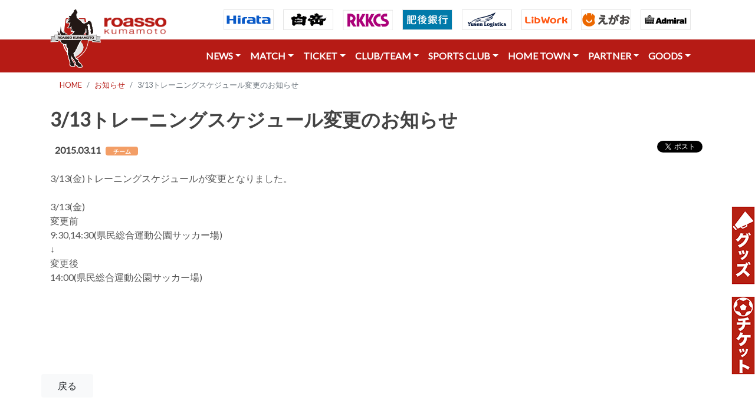

--- FILE ---
content_type: text/html; charset=UTF-8
request_url: https://roasso-k.com/index.php/news/3134
body_size: 89685
content:
<!DOCTYPE html>
<html lang="ja">

<head>
    <meta charset="UTF-8">
    <meta name="viewport" content="width=device-width, height=device-height, initial-scale=1.0">

    <title>｜ロアッソ熊本 公式サイト｜ROASSO KUMAMOTO OFFICIAL WEBSITE</title>
    <meta name="keywords" content="ロアッソ熊本,ロアッソ,roasso,サッカー,Jリーグ,熊本,ロッソ,ロッソ熊本" />
    <meta name="description" content="ロアッソ熊本の公式サイトです。クラブ概要、選手紹介、試合日程および結果等オフィシャルな情報を配信。" />

    <!-- stylesheet -->
    <link rel="stylesheet" href="https://stackpath.bootstrapcdn.com/bootstrap/4.1.3/css/bootstrap.min.css"
        integrity="sha384-MCw98/SFnGE8fJT3GXwEOngsV7Zt27NXFoaoApmYm81iuXoPkFOJwJ8ERdknLPMO" crossorigin="anonymous">
    <link href="https://fonts.googleapis.com/css?family=Lato" rel="stylesheet">
    <link rel="stylesheet" href="https://use.fontawesome.com/releases/v5.3.1/css/all.css">
    <link type="text/css" rel="stylesheet" href="https://roasso-k.com/css/froala_blocks.css">
    <link href="https://roasso-k.com/js/colorbox/colorbox.css" rel="stylesheet" type="text/css" />

    <!-- script -->
    <script src="https://code.jquery.com/jquery-3.3.1.min.js">
    </script>
    <script src="https://cdnjs.cloudflare.com/ajax/libs/popper.js/1.14.7/umd/popper.min.js"
        integrity="sha384-UO2eT0CpHqdSJQ6hJty5KVphtPhzWj9WO1clHTMGa3JDZwrnQq4sF86dIHNDz0W1" crossorigin="anonymous">
    </script>
    <script src="https://stackpath.bootstrapcdn.com/bootstrap/4.3.1/js/bootstrap.min.js"
        integrity="sha384-JjSmVgyd0p3pXB1rRibZUAYoIIy6OrQ6VrjIEaFf/nJGzIxFDsf4x0xIM+B07jRM" crossorigin="anonymous">
    </script>
    
    <!-- ファビコン -->
    <link rel="icon" href="https://roasso-k.com/img/icons/favicon.ico">
    <!-- Web Clipアイコン -->
    <link rel="apple-touch-icon-precomposed" href="https://roasso-k.com/img/icons/apple-touch-icon-precomposed.png">
    
    <!-- 画像ギャラリー -->
    <link rel="stylesheet" type="text/css" href="https://roasso-k.com/js/lightcase/css/lightcase.css">
    
    <script type="text/javascript" src="https://roasso-k.com/js/lightcase/js/lightcase.js"></script>
    
    <!-- Global site tag (gtag.js) - Google Analytics -->
    <script async src="https://www.googletagmanager.com/gtag/js?id=G-3T2D6H6NXP"></script>
    <script>
      window.dataLayer = window.dataLayer || [];
      function gtag(){dataLayer.push(arguments);}
      gtag('js', new Date());

      gtag('config', 'G-3T2D6H6NXP');//GA4
      gtag('config', 'UA-1102225-10');
    </script>
</head>


<body>

    <!-- Headers -->
    <style>
        #navigator {
            position: -webkit-sticky;
            /* safari対応 */
            position: sticky;
            top: 0;
            z-index: 1000;
        }

        #absolute {
            position: absolute;
            top: 15px;
            left: 0px;
            z-index: 2001;
        }
    </style>






    <!-- パソコン用ヘッダー ///////////////////////////////////////////////////////////////////////////////////////////////////////////////////////////////-->


    <section id="" class="shadow-sm d-none d-md-block">
        <header>
            <div class="container">


                <nav class="navbar navbar-expand-md">

                    <p id="absolute"><img src="https://roasso-k.com/img/logo1.png" height="100"></p>

                    <button class="navbar-toggler" type="button" data-toggle="collapse" data-target="#navbarNav1"
                        aria-controls="navbarNav1" aria-expanded="false" aria-label="Toggle navigation">
                        <span class="navbar-toggler-icon"></span>
                    </button>

                    <div class="collapse navbar-collapse" id="navbarNav1">
                        <ul class="navbar-nav mr-auto">
                            <a href="https://roasso-k.com/index.php" class="" style="margin-top:20px;margin-left:75px;">
                                <img src="https://roasso-k.com/img/logo2.png" height="30" alt="image">
                            </a>
                        </ul>

                        <!--- タブレット以上表示 -->

                        <ul class="navbar-nav justify-content-end d-lg-flex ml-md-auto">
                            <li class="nav-item">
                                <a class="nav-link" href="https://www.hirata.co.jp/" target="_blank" rel="noopener"><img
                                        src="https://roasso-k.com/img/sponsor_inc/h_hirata.gif"></a>
                            </li>
                            <li class="nav-item">
                                <a class="nav-link" href="https://www.hakutake.co.jp/" target="_blank" rel="noopener"><img
                                        src="https://roasso-k.com/img/sponsor_inc/h_hakutake.jpg"></a>
                            </li>
                            <li class="nav-item">
                                <a class="nav-link" href="https://www.rkkcs.co.jp/" target="_blank" rel="noopener"><img
                                        src="https://roasso-k.com/img/sponsor_inc/h_rkkcs.jpg"></a>
                            </li>
                            <li class="nav-item">
                                <a class="nav-link" href="https://www.higobank.co.jp/" target="_blank" rel="noopener"><img
                                        src="https://roasso-k.com/img/sponsor_inc/h_higo.gif"></a>
                            </li>
                            <li class="nav-item">
                                <a class="nav-link" href="https://www.yusen-logistics.com/jp_ja/" target="_blank" rel="noopener"><img
                                        src="https://roasso-k.com/img/sponsor_inc/h_yusen-logistics.gif"></a>
                            </li>
                        </ul>

                        <!-- 画面大の場合のみ表示 -->
                        <ul class="navbar-nav justify-content-end d-xl-flex d-none navbar-white">
                            <li class="nav-item">
                                <a class="nav-link" href="https://www.libwork.co.jp/" target="_blank" rel="noopener"><img
                                        src="https://roasso-k.com/img/sponsor_inc/h_libwork.gif"></a>
                            </li>
                            <li class="nav-item">
                                <a class="nav-link" href="https://www.241241.jp/" target="_blank" rel="noopener"><img
                                        src="https://roasso-k.com/img/sponsor_inc/h_egao.gif"></a>
                            </li>
                            <li class="nav-item">
                                <a class="nav-link" href="https://www.admiral-gb.com/" target="_blank" rel="noopener"><img
                                        src="https://roasso-k.com/img/sponsor_inc/h_admiral-gb.gif" alt="Admiral"></a>
                            </li>
                        </ul>
                    </div>
                </nav>

            </div>
        </header>
    </section>

    <!--  <section id="navigator" class="shadow-sm  bg-danger">　sticky 上部固定をするならこっち -->
    <section id="" class="shadow-sm d-none d-md-block">

        <header class="bg-roassored">
            <div class="container">
                <nav class="navbar navbar-expand-md">
                    <a class="navbar-brand" href="#">
                        <!-- <img src="http://pluspng.com/img-png/nvidia-png-nvidia-logo-png-2000.png" height="40" alt="image"> -->
                    </a>

                    <button class="navbar-toggler" type="button" data-toggle="collapse" data-target="#navbarNav1"
                        aria-controls="navbarNav1" aria-expanded="false" aria-label="Toggle navigation">
                        <span class="navbar-toggler-icon"></span>
                    </button>

                    <div class="collapse navbar-collapse" id="navbarNav1">
                        <ul class="navbar-nav mr-auto">
                            <!-- 空にしている -->
                        </ul>

                        <!-- タブレット以上表示 -->
                        <ul class="navbar-nav justify-content-end d-lg-flex ml-md-auto navbar-white">

                            <li class="nav-item dropdown">
                                <a class="nav-link dropdown-toggle" data-toggle="dropdown" href="#" role="button"
                                    aria-haspopup="true" aria-expanded="false">NEWS</a>
                                <div class="dropdown-menu">
                                    <a class="dropdown-item" href="https://roasso-k.com/index.php/news"><i class="fas fa-futbol"></i>
                                        全てのお知らせ</a>
                                    <div class="dropdown-divider"></div>
                                    <a class="dropdown-item" href="https://roasso-k.com/index.php/news?category_id=1"><i
                                            class="fas fa-angle-right"></i>
                                        試合情報</a>
                                    <a class="dropdown-item" href="https://roasso-k.com/index.php/news?category_id=2"><i
                                            class="fas fa-angle-right"></i>
                                        チーム</a>
                                    <a class="dropdown-item" href="https://roasso-k.com/index.php/news?category_id=3"><i
                                            class="fas fa-angle-right"></i>
                                        イベント</a>
                                    <a class="dropdown-item" href="https://roasso-k.com/index.php/news?category_id=4"><i
                                            class="fas fa-angle-right"></i>
                                        募集</a>
                                    <a class="dropdown-item" href="https://roasso-k.com/index.php/news?category_id=5"><i
                                            class="fas fa-angle-right"></i>
                                        メディア</a>
                                    <a class="dropdown-item" href="https://roasso-k.com/index.php/news?category_id=6"><i
                                            class="fas fa-angle-right"></i>
                                        アカデミー</a>
                                    <a class="dropdown-item" href="https://roasso-k.com/index.php/news?category_id=10"><i
                                            class="fas fa-angle-right"></i>
                                        スポーツクラブ</a>
                                    <a class="dropdown-item" href="https://roasso-k.com/index.php/news?category_id=8"><i
                                            class="fas fa-angle-right"></i>
                                        グッズ</a>
                                    <a class="dropdown-item" href="https://roasso-k.com/index.php/news?category_id=7"><i
                                            class="fas fa-angle-right"></i>
                                        その他</a>
                                </div>
                            </li>

                            <li class="nav-item dropdown">
                                <a class="nav-link dropdown-toggle" data-toggle="dropdown" href="" role="button"
                                    aria-haspopup="true" aria-expanded="false">MATCH</a>
                                <div class="dropdown-menu">
                                    <a class="dropdown-item" href="https://roasso-k.com/index.php/game_tickets"><i
                                            class="fas fa-futbol"></i>
                                        試合日程・結果・観戦</a>
                                    <div class="dropdown-divider"></div>
                                    <a class="dropdown-item" href="https://roasso-k.com/index.php/games"><i
                                            class="fas fa-angle-right"></i>
                                        試合日程・結果</a>
                                    <div class="dropdown-divider"></div>
                                    <a class="dropdown-item" href="https://roasso-k.com/index.php/game_tickets/matchday"><i
                                            class="fas fa-angle-right"></i> マッチデイプログラム</a>
                                    <!--<a class="dropdown-item" href="https://roasso-k.com/index.php/game_tickets/stadium-view"><i
                                            class="fas fa-angle-right"></i> 座席ビュー</a>-->
                                    <a class="dropdown-item" href="https://roasso-k.com/index.php/game_tickets/stadium_1"><i
                                            class="fas fa-angle-right"></i> えがお健康スタジアム</a>
                                    <a class="dropdown-item" href="https://roasso-k.com/index.php/game_tickets/rule"><i class="fas fa-angle-right"></i>
                                        観戦マナー（えがおスタ）</a>
                                    <!--<a class="dropdown-item" href="https://roasso-k.com/index.php/game_tickets/stadium_2"><i
                                            class="fas fa-angle-right"></i> 水前寺競技場</a>
                                    <a class="dropdown-item" href="https://roasso-k.com/index.php/game_tickets/rule2"><i
                                            class="fas fa-angle-right"></i> 観戦マナー（水前寺競技場）</a>-->
                                    <a class="dropdown-item" href="https://roasso-k.com/index.php/game_tickets/matchrule"><i class="fas fa-angle-right"></i>
                                        ロアッソ熊本公式試合運営管理規程</a>
                                    <a class="dropdown-item" href="https://aboutj.jleague.jp/corporate/activities/management/#c_4"
                                        target="_blank"><i class="fas fa-angle-right"></i> Jリーグ試合運営管理規定</a>
                                </div>
                            </li>

                            <li class="nav-item dropdown">
                                <a class="nav-link dropdown-toggle" data-toggle="dropdown" href="" role="button"
                                    aria-haspopup="true" aria-expanded="false">TICKET</a>
                                <div class="dropdown-menu">
                                    <a class="dropdown-item" href="https://roasso-k.com/index.php/ticket_info"><i
                                            class="fas fa-futbol"></i> チケット</a>
                                    <div class="dropdown-divider"></div>
                                    <a class="dropdown-item" href="https://roasso-k.com/index.php/ticket"> <i
                                            class="fas fa-angle-right"></i> 一般チケット</a>
                                    <!--<a class="dropdown-item" href="https://roasso-k.com/index.php/season"> <i
                                            class="fas fa-angle-right"></i> 2025シーズンシート</a>-->
                                    <a class="dropdown-item" href="https://roasso-k.com/index.php/fan_club"> <i
                                            class="fas fa-angle-right"></i> ファンクラブ</a>
                                </div>
                            </li>

                            <li class="nav-item dropdown">
                                <a class="nav-link dropdown-toggle" data-toggle="dropdown" href="" role="button"
                                    aria-haspopup="true" aria-expanded="false">CLUB/TEAM</a>
                                <div class="dropdown-menu">
                                    <a class="dropdown-item" href="https://roasso-k.com/index.php/top_team"><i class="fas fa-futbol"></i>
                                        クラブ</a>
                                    <div class="dropdown-divider"></div>
                                    <a class="dropdown-item" href="https://roasso-k.com/index.php/top_team/club_outline"><i
                                            class="fas fa-angle-right"></i> クラブ概要</a>
                                    <a class="dropdown-item" href="https://roasso-k.com/index.php/top_team/club_report"><i
                                            class="fas fa-angle-right"></i> 活動報告書</a>
                                    <a class="dropdown-item" href="https://roasso-k.com/index.php/top_team/schedule"><i
                                            class="fas fa-angle-right"></i> トップチームスケジュール</a>
                                    <a class="dropdown-item" href="https://roasso-k.com/index.php/media/schedule"><i
                                            class="fas fa-angle-right"></i> メディアスケジュール</a>
                                    <a class="dropdown-item" href="https://roasso-k.com/index.php/clubteam/players"><i
                                            class="fas fa-angle-right"></i> 選手・スタッフ</a>
                                    <div class="dropdown-divider"></div>
                                    <a class="dropdown-item" href="https://roasso-k.com/index.php/top_team/practice_ground"><i
                                            class="fas fa-angle-right"></i> 練習場</a>
                                    <a class="dropdown-item" href="https://roasso-k.com/index.php/top_team/practice_rule"><i
                                            class="fas fa-angle-right"></i> 練習場のマナーとルール</a>
                                    <a class="dropdown-item" href="https://roasso-k.com/index.php/top_team/roasso_song"><i
                                            class="fas fa-angle-right"></i> 公式応援ソング</a>
                                </div>
                            </li>

                            <li class="nav-item dropdown">
                                <a class="nav-link dropdown-toggle" data-toggle="dropdown" href="" role="button"
                                    aria-haspopup="true" aria-expanded="false">SPORTS CLUB</a>
                                <div class="dropdown-menu">
                                    <a class="dropdown-item" href="https://roasso-k.com/index.php/academy"><i class="fas fa-futbol"></i>
                                        ロアッソ熊本スポーツクラブ</a>
                                    <div class="dropdown-divider"></div>
                                    <a class="dropdown-item" href="https://roasso-k.com/index.php/academy/staff"><i
                                            class="fas fa-angle-right"></i>
                                        アカデミー</a>
                                    <div class="dropdown-divider"></div>
                                    <a class="dropdown-item" href="https://roasso-k.com/index.php/academy/u18_players"><i
                                            class="fas fa-angle-right"></i> ユース</a>
                                    <a class="dropdown-item" href="https://roasso-k.com/index.php/academy/u15_players"><i
                                            class="fas fa-angle-right"></i> ジュニアユース</a>
                                    <a class="dropdown-item" href="https://roasso-k.com/index.php/academy/aso_players"><i
                                            class="fas fa-angle-right"></i> ジュニアユース阿蘇</a>
                                    <a class="dropdown-item" href="https://roasso-k.com/index.php/academy/hitoyoshi_players"><i class="fas fa-angle-right"></i> ジュニアユース人吉</a>
                                    <a class="dropdown-item" href="https://roasso-k.com/index.php/academy/u12_players"><i
                                            class="fas fa-angle-right"></i> ジュニア</a>
                                    <div class="dropdown-divider"></div>
                                    <a class="dropdown-item" href="https://roasso-k.com/index.php/home_town/o18_school"><i
                                            class="fas fa-angle-right"></i> おとなのサッカー教室</a>
                                    <a class="dropdown-item" href="https://roasso-k.com/index.php/home_town/youth_school"><i
                                            class="fas fa-angle-right"></i> サッカースクール</a>
                                    <a class="dropdown-item" href="https://roasso-k.com/index.php/home_town/nadeshiko_school"><i
                                            class="fas fa-angle-right"></i> なでしこスクール</a>
                                    <a class="dropdown-item" href="https://roasso-k.com/index.php/sports_club/gk_school"><i
                                            class="fas fa-angle-right"></i> GKスクール</a>
                                    <a class="dropdown-item" href="https://roasso-k.com/index.php/sports_club/kids_caravan"><i
                                            class="fas fa-angle-right"></i> キッズキャラバン</a>
                                    <!--<a class="dropdown-item" href="#"><i class="fas fa-angle-right"></i> スポーツ普及事業</a>-->
                                </div>
                            </li>

                        </ul>


                        <!-- 画面大の場合のみ表示 -->
                        <ul class="navbar-nav justify-content-end d-lg-flex d-none navbar-white">
                            <li class="nav-item dropdown">
                                <a class="nav-link dropdown-toggle" data-toggle="dropdown" href="" role="button"
                                    aria-haspopup="true" aria-expanded="false">HOME TOWN</a>
                                <div class="dropdown-menu dropdown-menu-right">
                                    <a class="dropdown-item" href="https://roasso-k.com/index.php/home_town"><i class="fas fa-futbol"></i>
                                        ホームタウン</a>
                                    <div class="dropdown-divider"></div>
                                    <a class="dropdown-item" href="https://roasso-k.com/index.php/home_town/about"><i
                                            class="fas fa-angle-right"></i> ホームタウン活動概要</a>
                                    <a class="dropdown-item" href="https://roasso-k.com/index.php/home_town/list"><i
                                            class="fas fa-angle-right"></i> ホームタウン活動レポート</a>
                                    <a class="dropdown-item" href="https://roasso-k.com/index.php/home_town/moriage"><i
                                            class="fas fa-angle-right"></i> 火の国もりあげタイ！</a>
                                    <a class="dropdown-item" href="https://roasso-k.com/index.php/home_town/sdgs"><i
                                            class="fas fa-angle-right"></i> ロアッソ熊本SDGs</a>
                                </div>
                            </li>
                            <li class="nav-item dropdown">
                                <a class="nav-link dropdown-toggle" data-toggle="dropdown" href="" role="button"
                                    aria-haspopup="true" aria-expanded="false">PARTNER</a>
                                <div class="dropdown-menu dropdown-menu-right">
                                    <a class="dropdown-item" href="https://roasso-k.com/index.php/partner"><i class="fas fa-futbol"></i>
                                        パートナー</a>
                                    <div class="dropdown-divider"></div>
                                    <a class="dropdown-item" href="https://roasso-k.com/index.php/partner/sponsor"><i
                                            class="fas fa-angle-right"></i> パートナー</a>
                                    <a class="dropdown-item" href="https://roasso-k.com/index.php/partner/sponsor_recruiting"><i
                                            class="fas fa-angle-right"></i> パートナー企業募集</a>
                                    <a class="dropdown-item" href="https://roasso-k.com/index.php/partner/sponsor_support"><i
                                            class="fas fa-angle-right"></i> パートナー採用活動支援</a>
                                    <a class="dropdown-item" href="https://roasso-k.com/index.php/partner/support"><i
                                            class="fas fa-angle-right"></i> 様々な支援のかたち</a>
                                    <a class="dropdown-item" href="https://roasso-k.com/index.php/partner/awayviewing"><i
                                            class="fas fa-angle-right"></i> パプリックビューイング紹介</a>
                                    <a class="dropdown-item" href="https://roasso-k.com/index.php/partner/motikabukai"><i
                                            class="fas fa-angle-right"></i> 持株会</a>
                                    <a class="dropdown-item" href="https://roasso-k.com/index.php/partner/volunteer"><i
                                            class="fas fa-angle-right"></i> ボランティアスタッフ</a>
                                </div>
                            </li>
                            <li class="nav-item dropdown">
                                <a class="nav-link dropdown-toggle" data-toggle="dropdown" href="" role="button"
                                    aria-haspopup="true" aria-expanded="false">GOODS</a>
                                <div class="dropdown-menu dropdown-menu-right">
                                    <a class="dropdown-item" href="https://roasso-k.com/index.php/goods"><i class="fas fa-futbol"></i>
                                        グッズ</a>
                                    <div class="dropdown-divider"></div>
                                    <a class="dropdown-item" href="https://store.jleague.jp/club/kumamoto/"
                                        target="_blank"><i class="fas fa-angle-right"></i> Jリーグオンラインストア</a>
                                </div>
                            </li>
                        </ul>

                    </div>
                </nav>
            </div>
        </header>
    </section>
    <!-- スマホ用ヘッダー ///////////////////////////////////////////////////////////////////////////////////////////////////////////////////////////////-->


    <section id="" class="shadow-sm d-md-none">

        <header>
            <div class="container">
                <nav class="navbar navbar-expand-md">
                    <a class="navbar-brand" href="https://roasso-k.com/index.php">
                        <img src="https://roasso-k.com/img/logo2.png" height="30" alt="image">
                    </a>

                    <button class="navbar-toggler" type="button" data-toggle="collapse" data-target="#navbarNav1"
                        aria-controls="navbarNav1" aria-expanded="false" aria-label="Toggle navigation">
                        <span class="navbar-toggler-icon"></span>
                    </button>

                    <div class="collapse navbar-collapse" id="navbarNav1">
                        <ul class="navbar-nav mr-auto">
                            <li class="nav-item dropdown">
                                <a class="nav-link dropdown-toggle" data-toggle="dropdown" href="#" role="button"
                                    aria-haspopup="true" aria-expanded="false">NEWS</a>
                                <div class="dropdown-menu">
                                    <a class="dropdown-item" href="https://roasso-k.com/index.php/news"><i class="fas fa-futbol"></i>
                                        全てのお知らせ</a>
                                    <div class="dropdown-divider"></div>
                                    <a class="dropdown-item" href="https://roasso-k.com/index.php/news?category_id=1"><i
                                            class="fas fa-angle-right"></i>
                                        試合情報</a>
                                    <a class="dropdown-item" href="https://roasso-k.com/index.php/news?category_id=2"><i
                                            class="fas fa-angle-right"></i>
                                        チーム</a>
                                    <a class="dropdown-item" href="https://roasso-k.com/index.php/news?category_id=3"><i
                                            class="fas fa-angle-right"></i>
                                        イベント</a>
                                    <a class="dropdown-item" href="https://roasso-k.com/index.php/news?category_id=4"><i
                                            class="fas fa-angle-right"></i>
                                        募集</a>
                                    <a class="dropdown-item" href="https://roasso-k.com/index.php/news?category_id=5"><i
                                            class="fas fa-angle-right"></i>
                                        メディア</a>
                                    <a class="dropdown-item" href="https://roasso-k.com/index.php/news?category_id=6"><i
                                            class="fas fa-angle-right"></i>
                                        アカデミー</a>
                                    <a class="dropdown-item" href="https://roasso-k.com/index.php/news?category_id=10"><i
                                            class="fas fa-angle-right"></i>
                                        スポーツクラブ</a>
                                    <a class="dropdown-item" href="https://roasso-k.com/index.php/news?category_id=8"><i
                                            class="fas fa-angle-right"></i>
                                        グッズ</a>
                                    <a class="dropdown-item" href="https://roasso-k.com/index.php/news?category_id=7"><i
                                            class="fas fa-angle-right"></i>
                                        その他</a>
                                </div>
                            </li>

                            <li class="nav-item dropdown">
                                <a class="nav-link dropdown-toggle" data-toggle="dropdown" href="" role="button"
                                    aria-haspopup="true" aria-expanded="false">MATCH</a>
                                <div class="dropdown-menu">
                                    <a class="dropdown-item" href="https://roasso-k.com/index.php/game_tickets"><i
                                            class="fas fa-futbol"></i>
                                        試合日程・結果・観戦</a>
                                    <div class="dropdown-divider"></div>
                                    <a class="dropdown-item" href="https://roasso-k.com/index.php/games"><i
                                            class="fas fa-angle-right"></i>
                                        試合日程・結果</a>
                                    <div class="dropdown-divider"></div>
                                    <a class="dropdown-item" href="https://roasso-k.com/index.php/game_tickets/matchday"><i
                                            class="fas fa-angle-right"></i> マッチデイプログラム</a>
                                    <!--<a class="dropdown-item" href="https://roasso-k.com/index.php/game_tickets/stadium-view"><i
                                            class="fas fa-angle-right"></i> 座席ビュー</a>-->
                                    <a class="dropdown-item" href="https://roasso-k.com/index.php/game_tickets/stadium_1"><i
                                            class="fas fa-angle-right"></i> えがお健康スタジアム</a>
                                    <a class="dropdown-item" href="https://roasso-k.com/index.php/game_tickets/rule"><i class="fas fa-angle-right"></i>
                                        観戦マナー（えがおスタ）</a>
                                    <!--<a class="dropdown-item" href="https://roasso-k.com/index.php/game_tickets/stadium_2"><i
                                            class="fas fa-angle-right"></i> 水前寺競技場</a>
                                    <a class="dropdown-item" href="https://roasso-k.com/index.php/game_tickets/rule2"><i
                                            class="fas fa-angle-right"></i> 観戦マナー（水前寺競技場）</a>-->
                                    <a class="dropdown-item" href="https://roasso-k.com/index.php/game_tickets/matchrule"><i class="fas fa-angle-right"></i>
                                        ロアッソ熊本公式試合運営管理規程</a>
                                    <a class="dropdown-item" href="https://aboutj.jleague.jp/corporate/activities/management/#c_4"
                                        target="_blank"><i class="fas fa-angle-right"></i> Jリーグ試合運営管理規定</a>
                                </div>
                            </li>

                            <li class="nav-item dropdown">
                                <a class="nav-link dropdown-toggle" data-toggle="dropdown" href="" role="button"
                                    aria-haspopup="true" aria-expanded="false">TICKET</a>
                                <div class="dropdown-menu">
                                    <a class="dropdown-item" href="https://roasso-k.com/index.php/ticket_info"><i
                                            class="fas fa-futbol"></i> チケット</a>
                                    <div class="dropdown-divider"></div>
                                    <a class="dropdown-item" href="https://roasso-k.com/index.php/ticket"> <i
                                            class="fas fa-angle-right"></i> 一般チケット</a>
                                    <!--<a class="dropdown-item" href="https://roasso-k.com/index.php/season"> <i
                                            class="fas fa-angle-right"></i> 2025シーズンシート</a>-->
                                    <a class="dropdown-item" href="https://roasso-k.com/index.php/fan_club"> <i
                                            class="fas fa-angle-right"></i> ファンクラブ</a>
                                </div>
                            </li>

                            <li class="nav-item dropdown">
                                <a class="nav-link dropdown-toggle" data-toggle="dropdown" href="" role="button"
                                    aria-haspopup="true" aria-expanded="false">CLUB/TEAM</a>
                                <div class="dropdown-menu">
                                    <a class="dropdown-item" href="https://roasso-k.com/index.php/top_team"><i class="fas fa-futbol"></i>
                                        クラブ</a>
                                    <div class="dropdown-divider"></div>
                                    <a class="dropdown-item" href="https://roasso-k.com/index.php/top_team/club_outline"><i
                                            class="fas fa-angle-right"></i> クラブ概要</a>
                                    <a class="dropdown-item" href="https://roasso-k.com/index.php/top_team/club_report"><i
                                            class="fas fa-angle-right"></i> 活動報告書</a>
                                    <a class="dropdown-item" href="https://roasso-k.com/index.php/top_team/schedule"><i
                                            class="fas fa-angle-right"></i> トップチームスケジュール</a>
                                    <a class="dropdown-item" href="https://roasso-k.com/index.php/media/schedule"><i
                                            class="fas fa-angle-right"></i> メディアスケジュール</a>
                                    <a class="dropdown-item" href="https://roasso-k.com/index.php/clubteam/players"><i
                                            class="fas fa-angle-right"></i> 選手・スタッフ</a>
                                    <div class="dropdown-divider"></div>
                                    <a class="dropdown-item" href="https://roasso-k.com/index.php/top_team/practice_ground"><i
                                            class="fas fa-angle-right"></i> 練習場</a>
                                    <a class="dropdown-item" href="https://roasso-k.com/index.php/top_team/practice_rule"><i
                                            class="fas fa-angle-right"></i> 練習場のマナーとルール</a>
                                    <a class="dropdown-item" href="https://roasso-k.com/index.php/top_team/roasso_song"><i
                                            class="fas fa-angle-right"></i> 公式応援ソング</a>
                                </div>
                            </li>

                            <li class="nav-item dropdown">
                                <a class="nav-link dropdown-toggle" data-toggle="dropdown" href="" role="button"
                                    aria-haspopup="true" aria-expanded="false">SPORTS CLUB</a>
                                <div class="dropdown-menu">
                                    <a class="dropdown-item" href="https://roasso-k.com/index.php/academy"><i class="fas fa-futbol"></i>
                                        ロアッソ熊本スポーツクラブ</a>
                                    <div class="dropdown-divider"></div>
                                    <a class="dropdown-item" href="https://roasso-k.com/index.php/academy/staff"><i
                                            class="fas fa-angle-right"></i>
                                        アカデミー</a>
                                    <div class="dropdown-divider"></div>
                                    <a class="dropdown-item" href="https://roasso-k.com/index.php/academy/u18_players"><i
                                            class="fas fa-angle-right"></i> ユース</a>
                                    <a class="dropdown-item" href="https://roasso-k.com/index.php/academy/u15_players"><i
                                            class="fas fa-angle-right"></i> ジュニアユース</a>
                                    <a class="dropdown-item" href="https://roasso-k.com/index.php/academy/aso_players"><i
                                            class="fas fa-angle-right"></i> ジュニアユース阿蘇</a>
                                    <a class="dropdown-item" href="https://roasso-k.com/index.php/academy/hitoyoshi_players"><i class="fas fa-angle-right"></i> ジュニアユース人吉</a>
                                    <a class="dropdown-item" href="https://roasso-k.com/index.php/academy/u12_players"><i
                                            class="fas fa-angle-right"></i> ジュニア</a>
                                    <div class="dropdown-divider"></div>
                                    <a class="dropdown-item" href="https://roasso-k.com/index.php/home_town/o18_school"><i
                                            class="fas fa-angle-right"></i> おとなのサッカー教室</a>
                                    <a class="dropdown-item" href="https://roasso-k.com/index.php/home_town/youth_school"><i
                                            class="fas fa-angle-right"></i> サッカースクール</a>
                                    <a class="dropdown-item" href="https://roasso-k.com/index.php/home_town/nadeshiko_school"><i
                                            class="fas fa-angle-right"></i> なでしこスクール</a>
                                    <a class="dropdown-item" href="https://roasso-k.com/index.php/sports_club/gk_school"><i
                                            class="fas fa-angle-right"></i> GKスクール</a>
                                    <a class="dropdown-item" href="https://roasso-k.com/index.php/sports_club/kids_caravan"><i
                                            class="fas fa-angle-right"></i> キッズキャラバン</a>
                                    <!--<a class="dropdown-item" href="#"><i class="fas fa-angle-right"></i> スポーツ普及事業</a>-->
                                </div>
                            </li>

                            <li class="nav-item dropdown">
                                <a class="nav-link dropdown-toggle" data-toggle="dropdown" href="" role="button"
                                    aria-haspopup="true" aria-expanded="false">HOME TOWN</a>
                                <div class="dropdown-menu dropdown-menu-right">
                                    <a class="dropdown-item" href="https://roasso-k.com/index.php/home_town"><i class="fas fa-futbol"></i>
                                        ホームタウン</a>
                                    <div class="dropdown-divider"></div>
                                    <a class="dropdown-item" href="https://roasso-k.com/index.php/home_town/about"><i
                                            class="fas fa-angle-right"></i> ホームタウン活動概要</a>
                                    <a class="dropdown-item" href="https://roasso-k.com/index.php/home_town/list"><i
                                            class="fas fa-angle-right"></i> ホームタウン活動レポート</a>
                                    <a class="dropdown-item" href="https://roasso-k.com/index.php/home_town/moriage"><i
                                            class="fas fa-angle-right"></i> 火の国もりあげタイ！</a>
                                    <a class="dropdown-item" href="https://roasso-k.com/index.php/home_town/sdgs"><i
                                            class="fas fa-angle-right"></i> ロアッソ熊本SDGs</a>
                                </div>
                            </li>

                            <li class="nav-item dropdown">
                                <a class="nav-link dropdown-toggle" data-toggle="dropdown" href="" role="button"
                                    aria-haspopup="true" aria-expanded="false">PARTNER</a>
                                <div class="dropdown-menu dropdown-menu-right">
                                    <a class="dropdown-item" href="https://roasso-k.com/index.php/partner"><i class="fas fa-futbol"></i>
                                        パートナー</a>
                                    <div class="dropdown-divider"></div>
                                    <a class="dropdown-item" href="https://roasso-k.com/index.php/partner/sponsor"><i
                                            class="fas fa-angle-right"></i> パートナー</a>
                                    <a class="dropdown-item" href="https://roasso-k.com/index.php/partner/sponsor_recruiting"><i
                                            class="fas fa-angle-right"></i> パートナー企業募集</a>
                                    <a class="dropdown-item" href="https://roasso-k.com/index.php/partner/sponsor_support"><i
                                            class="fas fa-angle-right"></i> パートナー採用活動支援</a>
                                    <a class="dropdown-item" href="https://roasso-k.com/index.php/partner/support"><i
                                            class="fas fa-angle-right"></i> 様々な支援のかたち</a>
                                    <a class="dropdown-item" href="https://roasso-k.com/index.php/partner/awayviewing"><i
                                            class="fas fa-angle-right"></i> パプリックビューイング紹介</a>
                                    <a class="dropdown-item" href="https://roasso-k.com/index.php/partner/motikabukai"><i
                                            class="fas fa-angle-right"></i> 持株会</a>
                                    <a class="dropdown-item" href="https://roasso-k.com/index.php/partner/volunteer"><i
                                            class="fas fa-angle-right"></i> ボランティアスタッフ</a>
                                </div>
                            </li>

                            <li class="nav-item dropdown">
                                <a class="nav-link dropdown-toggle" data-toggle="dropdown" href="" role="button"
                                    aria-haspopup="true" aria-expanded="false">GOODS</a>
                                <div class="dropdown-menu dropdown-menu-right">
                                    <a class="dropdown-item" href="https://roasso-k.com/index.php/goods"><i class="fas fa-futbol"></i>
                                        グッズ</a>
                                    <div class="dropdown-divider"></div>
                                    <a class="dropdown-item" href="https://store.jleague.jp/club/kumamoto/"
                                        target="_blank"><i class="fas fa-angle-right"></i> Jリーグオンラインストア</a>
                                </div>
                            </li>

                        </ul>

                        <ul class="navbar-nav justify-content-end d-none d-lg-flex ml-md-auto">

                            <li class="nav-item">
                                <a class="nav-link" href="#"><i class="fab fa-slack"></i></a>
                            </li>
                            <li class="nav-item">
                                <a class="nav-link" href="#"><i class="fab fa-twitter"></i></a>
                            </li>
                            <li class="nav-item">
                                <a class="nav-link" href="#"><i class="fab fa-github"></i></a>
                            </li>
                        </ul>

                        <!-- <a class="btn btn-outline-primary ml-md-3" href="#">Button</a> -->
                    </div>
                </nav>
            </div>
        </header>
    </section>

    <section class="fdb-block py-0">
    <div class="container">
        <nav aria-label="パンくずリスト">
            <ol class="breadcrumb">
                <li class="breadcrumb-item"><a href="https://roasso-k.com/index.php">HOME</a></li>
                <li class="breadcrumb-item"><a href="https://roasso-k.com/index.php/news">お知らせ</a></li>
                <li class="breadcrumb-item active" aria-current="page">3/13トレーニングスケジュール変更のお知らせ</li>
            </ol>
        </nav>
    </div>
</section>

<section class="fdb-block pt-0">
    <div class="container">
        <!-- containerに横幅の制御がある -->

        <div class="row justify-content-center mb-2">
            <div class="col col-md-12">
                <h1>3/13トレーニングスケジュール変更のお知らせ</h1>
            </div>
        </div>

        <div class="row text-left">
            <div class="col-12 my-0 py-0">
                <div class="d-inline p-2 float-left"><span
                        class="font-weight-bold">2015.03.11</span><span
                        class="badge badge-03 ml-2">チーム</span></div>

                <!-- SNS関連 -->
                <div class="d-inline pb-2 float-right align-top">
                    <script>
                        (function(d, s, id) {
                            var js, fjs = d.getElementsByTagName(s)[0];
                            if (d.getElementById(id)) return;
                            js = d.createElement(s);
                            js.id = id;
                            js.src = "//connect.facebook.net/ja_JP/sdk.js#xfbml=1&version=v2.0";
                            fjs.parentNode.insertBefore(js, fjs);
                        }(document, 'script', 'facebook-jssdk'));
                    </script>

                    <div class="fb-like" data-href="https://roasso-k.com/index.php/news/3134" data-send="false"
                        data-layout="button_count" data-width="200" data-show-faces="true"></div>
                </div>

                <div class="d-inline py-1 px-1 float-right align-top">
                    <a href="https://twitter.com/share" class="twitter-share-button" data-lang="ja">ツイート</a>
                    <script>
                        ! function(d, s, id) {
                            var js, fjs = d.getElementsByTagName(s)[0];
                            if (!d.getElementById(id)) {
                                js = d.createElement(s);
                                js.id = id;
                                js.src = "//platform.twitter.com/widgets.js";
                                fjs.parentNode.insertBefore(js, fjs);
                            }
                        }(document, "script", "twitter-wjs");
                    </script>
                </div>
                <!-- SNS関連 -->

            </div>
        </div>

        <div class="row my-3 news-detail">
            <div class="col-12 col-md-9 text-left">
                <p>3/13(金)トレーニングスケジュールが変更となりました。<br />
<br />
3/13(金)<br />
変更前<br />
9:30,14:30(県民総合運動公園サッカー場)<br />
↓<br />
変更後<br />
14:00(県民総合運動公園サッカー場)</p>
                            </div>
            <div class="col-12 col-md-3 text-left">
                                            </div>
        </div>
                                                <div class="row my-1 news-detail">
                                            </div>
                                                                                                                                                                                                                                                                                                                                                                                                                                                                                                                                                                                                                                                                            <div class="row my-1 news-detail">
                                            </div>
                                                                                                                                                                                                                                                                                                                                                                                                                                                                                                                                                                                                                                                                            <div class="row my-1 news-detail">
                                            </div>
                                                                                                                                                                                                                                                                                                                                                                                                                                                                                                                                                                                                                                                                            <div class="row my-1 news-detail">
                                            </div>
                                                                                                                                                                                                                                                                                                                                                                                                                                                                                                                                                                                                                                                                            <div class="row my-1 news-detail">
                                            </div>
                                                                                                                                                                                                                                                                                                                                                                                                                                                                                                                                                                                                                                                                            <div class="row my-1 news-detail">
                                            </div>
                                                                                                                                                                                                                                                                                                                                                                                                                                                                                                                                                                                                                                                                            <div class="row my-1 news-detail">
                                            </div>
                                                                                                                                                                                                                                                                                                                                                                                                                                                                                                                                                                                                                                                                            <div class="row my-1 news-detail">
                                            </div>
                                                                                                                                                                                                                                                                                                                                                                                                                                                                                                                                                                                                                                                                            <div class="row my-1 news-detail">
                                            </div>
                                                                                                                                                                                                                                                                                                                                                                                                                                                                                                                                                                                                                                                                            <div class="row my-1 news-detail">
                                            </div>
                                                                                                                                                                                                                                                                                                                                                                                                                                                                                                                                                                                                                                                                            <div class="row my-1 news-detail">
                                            </div>
                                                                                                                                                                                                                                                                                                                                                                                                                                                                                                                                                                                                                                                                            <div class="row my-1 news-detail">
                                            </div>
                                                                                                                                                                                                                                                                                                                                                                                                                                                                                                                                                                                                                                                                            <div class="row my-1 news-detail">
                                            </div>
                                                                                                                                                                                                                                                                                                                                                                                                                                                                                                                                                                                                                                                                            <div class="row my-1 news-detail">
                                            </div>
                                                                                                                                                                                                                                                                                                                                                                                                                                                                                                                                                                                                                                                                            <div class="row my-1 news-detail">
                                            </div>
                                                                                                                                                                                                                                                                                                                                                                                                                                                                                                                                                                                                                                                                            <div class="row my-1 news-detail">
                                            </div>
                                                                                                                                                                                                                                                                                                                                                                                                                                                                                                                                                                                                                                                                            <div class="row my-1 news-detail">
                                            </div>
                                                                                                                                                                                                                                                                                                                                                                                                                                                                                                                                                                                                                                                                            <div class="row my-1 news-detail">
                                            </div>
                                                                                                                                                                                                                                                                                                                                                                                                                                                                                                                                                                                                                                                                            <div class="row my-1 news-detail">
                                            </div>
                                                                                                                                                                                                                                                                                                                                                                                                                                                                                                                                                                                                                                                                            <div class="row my-1 news-detail">
                                            </div>
                                                                                                                                                                                                                                                                                                                                                                                                                                                                                                                                                                                                                                                                            <div class="row my-1 news-detail">
                                            </div>
                                                                                                                                                                                                                                                                                                                                                                                                                                                                                                                                                                                                                                                                            <div class="row my-1 news-detail">
                                            </div>
                                                                                                                                                                                                                                                                                                                                                                                                                                                                                                                                                                                                                                                                            <div class="row my-1 news-detail">
                                            </div>
                                                                                                                                                                                                                                                                                                                                                                                                                                                                                                                                                                                                                                                                            <div class="row my-1 news-detail">
                                            </div>
                                                                                                                                                                                                                                                                                                                                                                                                                                                                                                                                                                                                                                                                            <div class="row my-1 news-detail">
                                            </div>
                                                                                                                                                                                                                                                                                                                                                                                                                                                                                                                                                                                                                                                                            <div class="row my-1 news-detail">
                                            </div>
                                                                                                                                                                                                                                                                                                                                                                                                                                                                                                                                                                                                                                                                            <div class="row my-1 news-detail">
                                            </div>
                                                                                                                                                                                                                                                                                                                                                                                                                                                                                                                                                                                                                                                                            <div class="row my-1 news-detail">
                                            </div>
                                                                                                                                                                                                                                                                                                                                                                                                                                                                                                                                                                                                                                                                            <div class="row my-1 news-detail">
                                            </div>
                                                                                                                                                                                                                                                                                                                                                                                                                                                                                                                                                                                                                                                                            <div class="row my-1 news-detail">
                                            </div>
                <div class="row text-center">
        <a href="javascript:history.back()" class="btn btn-light">戻る</a>
    </div>
    </div>
</section>

<script src="https://roasso-k.com/js/colorbox/jquery.colorbox-min.js" type="text/javascript"></script>
<style type="text/css">
#cboxPrevious {position:absolute; top:50%; border:0; padding:0; margin:0; text-indent:-9999px; width:20px; height:20px; background:url(https://roasso-k.com/js/colorbox/images/controls_news.png) no-repeat 0 0; overflow:visible;}
#cboxPrevious:active{outline:0;}
#cboxPrevious{background-position:0px 0px;}
#cboxPrevious:hover{background-position:0px -25px;}

#cboxNext{position:absolute; top:50%; border:0; padding:0; margin:0; text-indent:-9999px; width:20px; height:20px; background:url(https://roasso-k.com/js/colorbox/images/controls_news.png) no-repeat 0 0; overflow:visible;}
#cboxNext:active {outline:0;}
#cboxNext{background-position:-25px 0px;}
#cboxNext:hover{background-position:-25px -25px;}
</style>
<script>
$(document).ready(function(){
	$('.zooming').colorbox({
		maxWidth: '95%',
		maxHeight: '95%',
		rel: 'zooming'
	});
});
</script>



    <section class="fdb-block  bg-roassored py-3">
        <div class="container">
            <div class="row text-left my-0">
                <div class="col-12 col-sm-12 col-md-12 col-lg-12 mb-2 text-center">
                    <img alt="image" class="img-fluid rounded" src="https://roasso-k.com/img/logo1.png" width="50px">
                </div>
            </div>
        </div>
    </section>


    <section class="fdb-block  bg-black py-5">
        <div class="container">
            <div class="row text-center my-2 col-12 mx-auto" style="justify-content: center;">
                <div class="col-6 col-sm-6 col-md-3 col-lg-3 mb-2">
                    <a href="http://www.hirata.co.jp/" target="_blank"><img
                            src="https://roasso-k.com/img/sponsor/top_hirata.gif" alt="平田機工" class="img-fluid" /></a>
                </div>
                <div class="col-6 col-sm-6 col-md-3 col-lg-3 mb-2">
                    <a href="http://www.hakutake.co.jp/" target="_blank"><img
                            src="https://roasso-k.com/img/sponsor/top_hakutake.gif" alt="高橋酒造株式会社"
                            class="img-fluid" /></a>
                </div>
                <div class="col-6 col-sm-6 col-md-3 col-lg-3 mb-2">
                    <a href="https://www.rkkcs.co.jp/" target="_blank"><img
                            src="https://roasso-k.com/img/sponsor/top_rkkcs.gif" alt="RKKCS"
                            class="img-fluid" /></a>
                </div>
                <div class="col-6 col-sm-6 col-md-3 col-lg-3 mb-2">
                    <a href="https://www.higobank.co.jp/" target="_blank"><img
                            src="https://roasso-k.com/img/sponsor/top_higobank.gif" alt="肥後銀行"
                            class="img-fluid" /></a>
                </div>
            </div>
            <div class="row text-center my-2 col-12 mx-auto" style="justify-content: center;">
                <div class="col-6 col-sm-6 col-md-3 col-lg-3 mb-2">
                    <a href="https://www.yusen-logistics.com/jp_ja/" target="_blank"><img
                            src="https://roasso-k.com/img/sponsor/top_yusen-logistics.gif" alt="郵船ロジスティクス"
                            class="img-fluid" /></a>
                </div>
                <div class="col-6 col-sm-6 col-md-3 col-lg-3 mb-2">
                    <a href="https://www.libwork.co.jp/" target="_blank"><img
                            src="https://roasso-k.com/img/sponsor/top_libwork.gif" alt="リブワーク"
                            class="img-fluid" /></a>
                </div>
                <div class="col-6 col-sm-6 col-md-3 col-lg-3 mb-2">
                    <a href="http://www.241241.jp/" target="_blank"><img
                            src="https://roasso-k.com/img/sponsor/top_egao.gif" alt="株式会社えがお" class="img-fluid" /></a>
                </div>
                <div class="col-6 col-sm-6 col-md-3 col-lg-3 mb-2">
                    <a href="https://www.admiral-gb.com/" target="_blank"><img
                            src="https://roasso-k.com/img/sponsor/top_admiral-gb.gif" alt="Admiral" class="img-fluid" /></a>
                </div>
            </div>

            <div class="row text-center my-0 col-12 mx-auto" style="justify-content:center;">
                <div class="col-6 col-sm-6 col-md-2 col-lg-2 mb-2">
                    <a href="http://www.kumanichi.com/" target="_blank"><img
                            src="https://roasso-k.com/img/sponsor/kumanichi.gif" alt="熊本日日新聞社" class="img-fluid" /></a>
                </div>
                <div class="col-6 col-sm-6 col-md-2 col-lg-2 mb-2">
                    <a href="http://www.kyushu-eneco.jp/" target="_blank"><img
                            src="https://roasso-k.com/img/sponsor/eneco.jpg" alt="九州エネコ" class="img-fluid" /></a>
                </div>
                <div class="col-6 col-sm-6 col-md-2 col-lg-2 mb-2">
                    <a href="http://isozaki.cc/" target="_blank"><img
                            src="https://roasso-k.com/img/sponsor/isozaki.gif" alt="(株)磯崎工務店"
                            class="img-fluid" /></a>
                </div>
                <div class="col-6 col-sm-6 col-md-2 col-lg-2 mb-2">
                    <a href="http://www.answerplus.co.jp/" target="_blank"><img
                            src="https://roasso-k.com/img/sponsor/answer_international.gif" alt="株式会社アンサー・インターナショナル"
                            class="img-fluid" /></a>
                </div>
            </div>
        </div>
    </section>




    <!-- Footers 10 -->
    <footer class="fdb-block footer-large bg-dark">
        <div class="container">
            <div class="row align-items-top text-center text-md-left sitemap-txt">

                <div class="col-6 col-sm-4 col-md-2">
                    <a href="https://roasso-k.com/index.php">
                        <h3 class="sitemap-txt-h3"><strong>ホーム</strong></h3>
                    </a>
                    <br>
                    <a href="https://roasso-k.com/index.php/news">
                        <h3 class="sitemap-txt-h3"><strong>お知らせ</strong></h3>
                    </a>
                    <br>
                    <a href="https://roasso-k.com/index.php/game_tickets">
                        <h3 class="sitemap-txt-h3"><strong>試合日程・結果・観戦</strong></h3>
                    </a>
                    <p><a href="https://roasso-k.com/index.php/games" class="sitemap-txt">試合日程・結果</a></p>
                    <p><a href="https://roasso-k.com/index.php/game_tickets/matchday" class="sitemap-txt">マッチデイプログラム</a></p>
                    <!--<p><a href="https://roasso-k.com/index.php/game_tickets/stadium-view" class="sitemap-txt">座席ビュー</a></p>-->
                    <p><a href="https://roasso-k.com/index.php/game_tickets/stadium_1" class="sitemap-txt">えがおスタ</a></p>
                    <!--<p><a href="https://roasso-k.com/index.php/game_tickets/stadium_2" class="sitemap-txt">水前寺競技場</a></p>-->
                    <p><a href="https://roasso-k.com/index.php/game_tickets/rule" class="sitemap-txt">観戦マナー（えがおスタ）</a></p>
                    <!--<p><a href="https://roasso-k.com/index.php/game_tickets/rule2" class="sitemap-txt">観戦マナー（水前寺競技場）</a></p>-->
                    <p><a href="https://roasso-k.com/index.php/game_tickets/matchrule" class="sitemap-txt">ロアッソ熊本公式試合運営管理規程</a></p>
                    <p><a href="https://aboutj.jleague.jp/corporate/activities/management/#c_4" target="_blank"
                            class="sitemap-txt">Jリーグ試合運営管理規定</a></p>
                </div>

                <div class="col-6 col-sm-4 col-md-2">
                    <a href="https://roasso-k.com/index.php/ticket_info">
                        <h3 class="sitemap-txt-h3"><strong>観戦チケット</strong></h3>
                    </a>
                    <p><a href="https://roasso-k.com/index.php/ticket" class="sitemap-txt">一般チケット</a></p>
                    <!-- <p><a href="https://roasso-k.com/index.php/season" class="sitemap-txt">2025シーズンシート</a></p> -->
                    <p><a href="https://roasso-k.com/index.php/fan_club" class="sitemap-txt">ファンクラブ</a></p>
                    <br>
                    <a href="https://roasso-k.com/index.php/top_team">
                        <h3 class="sitemap-txt-h3"><strong>クラブ・チーム</strong></h3>
                    </a>
                    <p><a href="https://roasso-k.com/index.php/top_team/club_outline" class="sitemap-txt">クラブ概要</a></p>
                    <p><a href="https://roasso-k.com/index.php/top_team/club_report" class="sitemap-txt">活動報告書</a></p>
                    <p><a href="https://roasso-k.com/index.php/top_team/schedule" class="sitemap-txt">トップチームスケジュール</a></p>
                    <p><a href="https://roasso-k.com/index.php/media/schedule" class="sitemap-txt">メディアスケジュール</a></p>
                    <p><a href="https://roasso-k.com/index.php/clubteam/players" class="sitemap-txt">選手・スタッフ</a></p>
                    <p><a href="https://roasso-k.com/index.php/top_team/practice_ground" class="sitemap-txt">練習場</a></p>
                    <p><a href="https://roasso-k.com/index.php/top_team/practice_rule" class="sitemap-txt">練習場のルールとマナー</a></p>
                    <p><a href="https://roasso-k.com/index.php/top_team/roasso_song" class="sitemap-txt">ロアッソ熊本公式応援ソング</a></p>
                </div>

                <div class="col-6 col-sm-4 col-md-2">
                    <a href="https://roasso-k.com/index.php/academy">
                        <h3 class="sitemap-txt-h3"><strong>スポーツクラブ</strong></h3>
                    </a>
                    <p><a href="https://roasso-k.com/index.php/academy/staff" class="sitemap-txt">ロアッソ熊本アカデミー</a></p>
                    <p><a href="https://roasso-k.com/index.php/academy/u18_players" class="sitemap-txt">ユース</a></p>
                    <p><a href="https://roasso-k.com/index.php/academy/u15_players" class="sitemap-txt">ジュニアユース</a></p>
                    <p><a href="https://roasso-k.com/index.php/academy/aso_players" class="sitemap-txt">ジュニアユース阿蘇</a></p>
                    <p><a href="https://roasso-k.com/index.php/academy/hitoyoshi_players" class="sitemap-txt">ジュニアユース人吉</a></p>
                    <p><a href="https://roasso-k.com/index.php/academy/u12_players" class="sitemap-txt">ジュニア</a></p>
                    <br>
                    <p><a href="https://roasso-k.com/index.php/home_town/o18_school" class="sitemap-txt">おとなのサッカー教室 </a></p>
                    <p><a href="https://roasso-k.com/index.php/home_town/youth_school" class="sitemap-txt">サッカースクール </a></p>
                    <p><a href="https://roasso-k.com/index.php/home_town/nadeshiko_school" class="sitemap-txt">なでしこスクール </a></p>
                    <p><a href="https://roasso-k.com/index.php/sports_club/gk_school" class="sitemap-txt">GKスクール </a></p>
                    <p><a href="https://roasso-k.com/index.php/sports_club/kids_caravan" class="sitemap-txt">キッズキャラバン</a></p>
                    <!--<p><a href="#" class="sitemap-txt">スポーツ普及事業</a></p>-->
                </div>

                <div class="col-6 col-sm-4 col-md-2">
                    <a href="https://roasso-k.com/index.php/academy">
                        <h3 class="sitemap-txt-h3"><strong>スケジュール</strong></h3>
                    </a>
                    <p><a href="https://roasso-k.com/index.php/schedule/2" class="sitemap-txt">ユーススケジュール</a></p>
                    <p><a href="https://roasso-k.com/index.php/schedule/5" class="sitemap-txt">U-15 Aスケジュール</a></p>
                    <p><a href="https://roasso-k.com/index.php/schedule/6" class="sitemap-txt">U-15 Bスケジュール</a></p>
                    <p><a href="https://roasso-k.com/index.php/schedule/7" class="sitemap-txt">U-15 Cスケジュール</a></p>
                    <p><a href="https://roasso-k.com/index.php/schedule/10" class="sitemap-txt">U-15阿蘇スケジュール</a></p>
                    <!--
                    <p><a href="https://roasso-k.com/index.php/schedule/11" class="sitemap-txt">U-14阿蘇スケジュール</a></p>
                    <p><a href="https://roasso-k.com/index.php/schedule/12" class="sitemap-txt">U-13阿蘇スケジュール</a></p>
                    -->
                    <p><a href="https://roasso-k.com/index.php/schedule/13" class="sitemap-txt">U-15人吉スケジュール</a></p>
                    <p><a href="https://roasso-k.com/index.php/schedule/14" class="sitemap-txt">U-14人吉スケジュール</a></p>
                    <p><a href="https://roasso-k.com/index.php/schedule/15" class="sitemap-txt">U-13人吉スケジュール</a></p>
                    <p><a href="https://roasso-k.com/index.php/schedule/8" class="sitemap-txt">U-12スケジュール</a></p>
                    <!--
                    <p><a href="https://roasso-k.com/index.php/schedule/9" class="sitemap-txt">U-10スケジュール</a></p>
                    -->
                </div>

                <div class="col-6 col-sm-4 col-md-2">
                    <a href="https://roasso-k.com/index.php/partner">
                        <h3 class="sitemap-txt-h3"><strong>パートナー</strong></h3>
                    </a>
                    <p><a href="https://roasso-k.com/index.php/partner/sponsor" class="sitemap-txt">パートナー</a></p>
                    <p><a href="https://roasso-k.com/index.php/partner/sponsor_recruiting" class="sitemap-txt">パートナー企業募集</a></p>
                    <p><a href="https://roasso-k.com/index.php/partner/sponsor_support" class="sitemap-txt">パートナー採用活動支援</a></p>
                    <p><a href="https://roasso-k.com/index.php/partner/support" class="sitemap-txt">様々な支援のかたち</a></p>
                    <p><a href="https://roasso-k.com/index.php/partner/awayviewing" class="sitemap-txt">パプリックビューイング紹介</a></p>
                    <p><a href="https://roasso-k.com/index.php/partner/motikabukai" class="sitemap-txt">ロアッソ熊本持株会</a></p>
                    <p><a href="https://roasso-k.com/index.php/partner/volunteer" class="sitemap-txt">ボランティアスタッフ</a></p>
                    <br>
                    <a href="https://roasso-k.com/index.php/home_town">
                        <h3 class="sitemap-txt-h3"><strong>ホームタウン</strong></h3>
                    </a>
                    <p><a href="https://roasso-k.com/index.php/home_town/about" class="sitemap-txt">ホームタウン活動概要</a></p>
                    <p><a href="https://roasso-k.com/index.php/home_town/list" class="sitemap-txt">ホームタウン活動レポート</a></p>
                    <p><a href="https://roasso-k.com/index.php/home_town/moriage" class="sitemap-txt">火の国もりあげタイ! </a></p>
                    <p><a href="https://roasso-k.com/index.php/home_town/sdgs" class="sitemap-txt">ロアッソ熊本SDGs</a></p>
                </div>


                <div class="col-6 col-sm-4 col-md-2">
                    <a href="https://roasso-k.com/index.php/goods">
                        <h3 class="sitemap-txt-h3"><strong>グッズ</strong></h3>
                    </a>
                    <p><a href="https://store.jleague.jp/club/kumamoto/" target="_blank"
                            class="sitemap-txt">Jリーグオンラインストア</a></p>
                    <br>
                    <p><a href="https://roasso-k.com/index.php/photos" class="sitemap-txt">PHOTO REPORT</a></p>
                    <p><a href="https://roasso-k.com/index.php/go_stadium" class="sitemap-txt">スタジアムへ行こう</a></p>
                    <br>
                    <p><a href="https://roasso-k.com/index.php/copyright" class="sitemap-txt">肖像権・ロゴ等の使用ルール</a></p>
                    <p><a href="https://roasso-k.com/index.php/privacy" class="sitemap-txt">プライバシーポリシー</a></p>
                    <p><a href="https://roasso-k.com/index.php/link" class="sitemap-txt">リンク</a></p>
                </div>


            </div>
        </div>
    </footer>

    <footer class="fdb-block footer-large bg-black p-0">
        <div class="container">

            <div class="row">
                <div class="col text-center">
                    <small>Copyright © <br class="d-lg-none">ATHLETE CLUB KUMAMOTO CO.,LTD. <br class="d-lg-none">All
                        Rights Reserved.</small>
                </div>
            </div>
        </div>
    </footer>


    <div id="fixed_right_banner">
        <a href="https://store.jleague.jp/club/kumamoto/" target="_blank"><img
                src="https://roasso-k.com/img/banner/floating_banner04.jpg" width="40px"></a>
        <a href="https://www.jleague-ticket.jp/club/rk/" target="_blank"><img
                src="https://roasso-k.com/img/banner/floating_banner05.jpg" width="40px"></a>
    </div>



</body>

</html>
<!-- J. LEAGUE.JP Header -->
<script type="text/javascript">
    var jparts = 'kumamoto';
    (function(i, s, o, g, r) {
        var a = s.createElement(o),
            m = document.getElementsByTagName(o)[0];
        a.async = 1;
        a.src = g;
        m.parentNode.insertBefore(a, m);
    })(window, document, 'script', '//www.jleague.jp/jheader/header.js');
</script>
<!-- /J. LEAGUE.JP Header -->